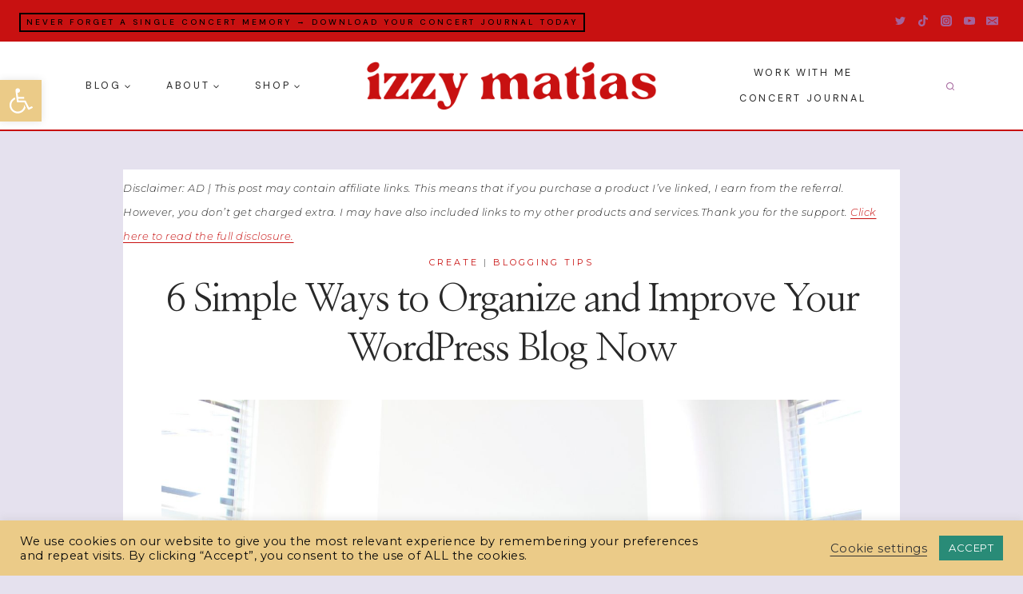

--- FILE ---
content_type: text/html; charset=utf-8
request_url: https://www.google.com/recaptcha/api2/aframe
body_size: 267
content:
<!DOCTYPE HTML><html><head><meta http-equiv="content-type" content="text/html; charset=UTF-8"></head><body><script nonce="aKHmnhnHqDexlGV7yZdMVg">/** Anti-fraud and anti-abuse applications only. See google.com/recaptcha */ try{var clients={'sodar':'https://pagead2.googlesyndication.com/pagead/sodar?'};window.addEventListener("message",function(a){try{if(a.source===window.parent){var b=JSON.parse(a.data);var c=clients[b['id']];if(c){var d=document.createElement('img');d.src=c+b['params']+'&rc='+(localStorage.getItem("rc::a")?sessionStorage.getItem("rc::b"):"");window.document.body.appendChild(d);sessionStorage.setItem("rc::e",parseInt(sessionStorage.getItem("rc::e")||0)+1);localStorage.setItem("rc::h",'1767025192528');}}}catch(b){}});window.parent.postMessage("_grecaptcha_ready", "*");}catch(b){}</script></body></html>